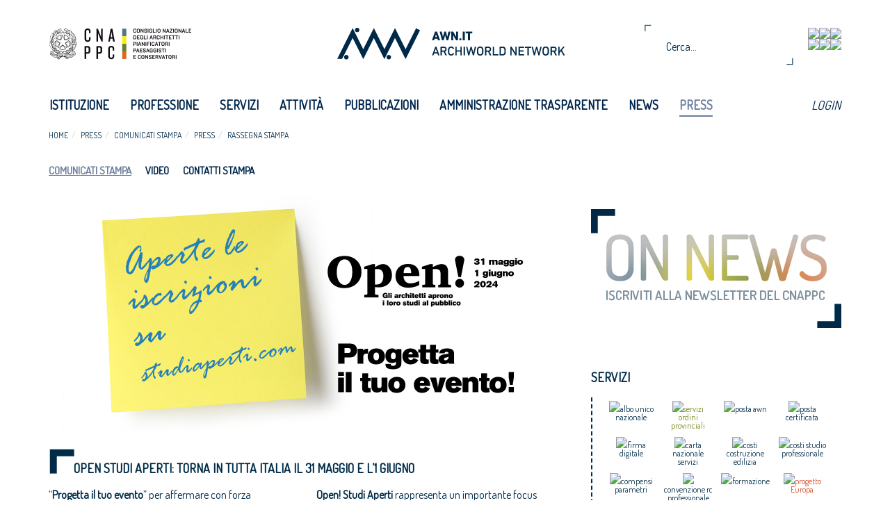

--- FILE ---
content_type: text/css
request_url: https://www.awn.it/templates/awn/css/template.css
body_size: 22728
content:
/*
awn main css
Last Updated: 2014-06-06

*/

/* Colors
 *
 * main blue: #002C48;
 * light blue: #6C7F9D;
 *
 *
 */

/* Extra small devices (phones, less than 768px) */
/* No media query since this is the default in Bootstrap */

body{
	color: #002C48;
	font-family: 'Dosis', sans-serif;
	font-size: 20px;
}


::-moz-selection { /* Code for Firefox */
    color: #fff;
    background: #6C7F9D;
}

::selection {
    color: #fff;
    background: #6C7F9D;
}


a:hover, a:focus{
	color: #6C7F9D;
}



.awn-image img{
	max-width:100%;
}

.form-horizontal, .form-horizontal .control-label{
	text-align: left;
}

#remember{
	margin-bottom:10px;
}

.well {
	min-height: 20px;
	padding: 19px;
	margin-bottom: 20px;
	background-color: #fff;
	/* border: 1px solid #e3e3e3; */
	border-radius: 4px;
	-webkit-box-shadow: inset 0 1px 1px rgba(0,0,0,.05);
	box-shadow: inset 0 1px 1px rgba(0,0,0,.05);
}

.item-image{
	float:left;
	margin-top:15px;
	max-width:100%;
	overflow:hidden;
	
	/*
	filter: url("data:image/svg+xml;utf8,<svg xmlns=\'http://www.w3.org/2000/svg\'><filter id=\'grayscale\'><feColorMatrix type=\'matrix\' values=\'0.449 0.5 0.05 0 0, 0.149 0.801 0.05 0 0, 0.149 0.5 0.35 0 0, 0 0 0 1 0\'/></filter></svg>#grayscale");
    filter: gray; 
	-webkit-filter: grayscale(70%);
	*/
}

/* Rollover item */

.item a:hover{
	color:#6C7F9D;
	text-decoration:none;
}

/* .item:hover .item-image{
	filter: url("data:image/svg+xml;utf8,<svg xmlns=\'http://www.w3.org/2000/svg\'><filter id=\'grayscale\'><feColorMatrix type=\'matrix\' values=\'1 0 0 0 0, 0 1 0 0 0, 0 0 1 0 0, 0 0 0 1 0\'/></filter></svg>#grayscale");
    -webkit-filter: grayscale(0%);
} */


/* ---------- */

.article-container main a{
	font-weight:bold;
	text-decoration: underline;
}

.category-module{
	list-style:none;
}

.blog-content main ul{
	list-style:circle;
	padding-left: 7%;
	margin-top: 1.2em;
}

.edit-icon{
	  float: right;
	  font-size: 65%;
	  clear: both;
	  /* margin-top: 20px; */
	  top: 40px;
	  /* margin-bottom: 20px; */
	  position: absolute;
	  right: 16px;
}

.edit #jform_title{
	width:100%;
}

.edit input, select{
	margin-top:5px;
	margin-bottom:5px;
	border:1px solid #e3e3e3;
}

.edit .btn-toolbar{
	margin-top:10px;
 	margin-bottom: 10px;
}


#acyarchiveview .contentheading{
	display:none;
}

.edit-icon a{
	color:red;
}

.section-border{
	max-width:100%;
}
.category-name {
	text-transform:uppercase;
	padding-left: 36px;
	padding-top: 0.9em;
	height:2.1em;
	margin-bottom:0.9em;
	line-height:1.2em;
	overflow:hidden;
	font-size:90%;
	background:
		url("images/icon-placeholder-big-left.png") left top no-repeat;
}

.category-module .item-image{
	margin-bottom:10px;
}

.weblinks{
	width:100%;
	float:left;
	margin-top:10px;
}

.weblinks div{
	float: left;
	width:18%;
	background:
		url("images/icon-placeholder-little-left.png") left top no-repeat,
		url("images/icon-placeholder-little-right.png") right bottom no-repeat;
	padding:1%;
	margin-left: 1%;
	margin-right: 1%;
}

.weblinks div:last-child{
	margin-right:0%;
}

.mostread{
	list-style:none;
}

a:hover{
	text-decoration:none;
}

#justified-menu {
    position: relative;
    text-align: justify;
}

#justified-menu:after {
    position: relative;
    display: inline-block;
    width: 100%;
    height: 0;
    line-height: 0;
    content: '';
}

.inline-block { display: inline-block; }

/* Fonts percentages */

.navbar-default{
	font-size:90%;
	text-transform:uppercase;
}

#roksearch_search_str{
	font-size:80%;
}

time{
	font-size:60%;
}

.bt-title{
	font-size:105%;
	line-height: 105%;
	font-weight:bold;
}


.category-name{
	font-size:100%;
	font-weight:bold;
}

.item-title{
	font-size:105%;
	font-weight:bold;
}



/* Posizioni template */

.menu-left{
	width:78%;
}

.menu-right{

}

#nav-bar-right{
	float: right;
}

#nav-bar-right li{
	margin-right: 0px !important;
}

#nav-bar-right li a{
	text-transform: uppercase;
	font-style: italic;
	font-weight: normal;
}

.header{

}

.icon-container{
	float: right;
	padding-top: 15px;
	/* padding-top: 30px; */
}
.icon-container a{
	float: right;
}

.logo{

}

.logo-cna{
	float: right;
	padding-top: 5px;
}

.breadcrumbs{

}

.list-item{
	font-size: 70%;
	line-height: 1.5em;
	clear: both;
	float: left;
	word-break: break-word;
}

.second-level-menu .nav{
	text-transform:uppercase;
	margin-bottom: 20px;
}

.second-level-menu .nav .nav-child{
	text-transform:none;
}


.second-level-menu {
 	background-color: transparent;
	border-color: transparent;
	font-size: 14px;
}

/* .menu-left, menu-right, .header, .breadcrumbs, .second-level-menu,.slider, .copertina, .blog-content, .in-evidenza-left, .in-evidenza-right, .preview-awn-news, .network-link, .site-map, .footer { */
.menu-left, menu-right, .header, .second-level-menu, .second-level-menu, .copertina, .immagine-link-left, .immagine-link-right, .in-evidenza-left, .in-evidenza-right, .preview-awn-news, .network-link, .site-map, .footer {
	margin-top:25px;
}
/* riscrivo spazi */
.second-level-menu{
	margin-top:10px;
}

.immagine-link-left, .immagine-link-right{
	margin-top: 40px;
}


/* fine spazi */

.second-level-menu:empty, .slider:empty, .copertina:empty, .immagine-link-left:empty, .immagine-link-right:empty, .blog-content:empty, .in-evidenza-left:empty,
.in-evidenza-right:empty, .preview-awn-news:empty, .network-link:empty, .site-map:empty, .footer:empty {
	margin-top: 0px !important;
	margin-bottom:0px !important;
}

.lancio{
	float:left;
	width: 100%;
}

.module-sidebar{
	float:left;
	margin-bottom:20px;
	width: 100%;
	font-size: 100%;
}
.module-sidebar .title, .sidebar .title{
	text-transform:uppercase;
	font-weight:bold;
	font-size: 90%;
	margin-bottom:20px;
}

.module-sidebar .latestnews p{
	font-size:70%;
	text-transform: uppercase;
}

#archiQuote .content{
	font-size:70%;
}

.module-sidebar .mostread .item-title{
	font-size:80%;
}

.module-sidebar .mostread time{

	font-weight:normal;
}

.module-sidebar .mostread .item-subtitle{

	font-weight: bold;
}

.module-sidebar td{
	font-size: 60%;
	text-transform: lowercase;
}

.preview-awn-news, .network-link{
	float: left;
	clear: both;
	width: 100%;
}

.site-map{
	float: left;
	width:100%;
}

.footer a, .copyright{
	font-size: 14px !important;
}

.footer ul{
	width: 100%;
	display: inline-block !important;
	position: relative !important;
}

.footer{
	padding-bottom: 20px;
}

/*** cast menu ***/
.legal-info .navbar-nav li{
	float: right !important;
}



.sidebar .menu li{
	font-size:80%;
	text-transform:uppercase;
}

.legal-info{
	text-align: right;
}


/* Fine posizioni template */

.breadcrumb{
	padding:0;
	margin-top: 0px;
	background-color:transparent;
	text-transform: uppercase;
	margin-bottom: 20px;
	font-size: 12px;
}


.cols-2 .item{
	float: left;
}
.cols-2 .item img{
	max-width: 100%;
}

.cols-2 .column-1{
	float:left;
	width: 48%;
	clear: left;
}

.cols-2 .column-1 .intro-text{
	float:left;
	overflow:hidden;
}

.cols-2 .column-2 .intro-text{
	float:left;
	overflow:hidden;
}

.cols-2 .column-2{
	float:right;
	clear: right;
	width: 48%;
}

.cols-3 .item{
	width: 33.3333333%;
}

.cols-3 .column-1{
	float:left;
	padding-right:3%;
}

.cols-3 .column-2{
	float: left;
	padding-right:1.5%;
	padding-left:1.5%;
}

.cols-3 .column-3{
	float:right;
	padding-left:3%;
}

.cols-3 .item img{
	max-width: 100%;
}

.pagination ul li{

	display: inline;
	list-style-type: none;
	padding-right: 20px;

}

.pagination-next a, .pagination-start a, .pagination-prev a, .pagination-end a{
 	display:inline !important;
}

.search .searchintro, .search .counter, .search .result-title, .search .result-category, .search .result-text, .search .result-created{
	margin-bottom: 20px;
	clear:both;
	font-size: 70%;
}




.search .ordering-box{
	float:right;
}

.search .result-title{
	font-size:105%;
}

.search .result-text{
	font-size:70%;
}
.search .result-category{
	font-size:60%;
	font-weight:bold;
}

.search .highlight{
	font-weight:bold;
}

.search .result-created{
	font-size:70%;
}

.search .phrases div label{
	float:left;
	margin-right:20px;
}

.search .controls, .search .finder{
	float:left;
	margin-bottom:20px;
	clear:both;
}

.search .radio+.radio, .checkbox+.checkbox,.search .radio {
	margin-top:0px;
}


.post-in-category{
	padding-top:20px;
	padding-bottom:20px;
	float: left;
}

.complete-post-list{
	float:left;
	width:100%;
}

.post-in-category .item{
	padding-top:10px;
}


.post-in-category .item-image{
	width:100%;
	text-align:center;
}

.post-in-category .item-image img{
	display:inline-block;
}

.fill{
	width:100%;
}

.pg-details .fill{
	margin-bottom: 20px;
}

.pg-details .article-container{
	padding-top: 20px;
	padding-bottom: 40px;
	background:
				url("images/icon-placeholder-big-left.png") left top no-repeat,
				url("images/icon-placeholder-big-right.png") right bottom no-repeat;
	position:relative;
}

.social-links{
	float: right;
	margin-right: 13px;
	z-index:10;
}
.social-links a{
	float:left;
	padding-right:13px;
}

.social-links img{
	height:25px;
}

.social-links .last{
	float:left;
	padding-right:0px;
}


#cel_1{
	display:none;
}

small, .small{
	font-size:100%;
}

.more-icon img{
	float:right;
}

.article-container .title{

	padding-left: 36px;
	margin-bottom: 20px;
}



.article-container .item-subtitle{
	margin-bottom: 20px;
	font-weight:normal;
}


.pg-details main{
	-webkit-column-count: 2; /* Chrome, Safari, Opera */
    -moz-column-count: 2; /* Firefox */
    column-count: 2;
    -webkit-column-gap: 40px; /* Chrome, Safari, Opera */
    -moz-column-gap: 40px; /* Firefox */
    column-gap: 40px;
    padding-right: 20px;
}

.pg-details .post-in-category .item-title{
	padding-top: 3px;
	padding-left: 22px;
	font-size: 11px;
	background: url("images/icon-placeholder-medium-left.png") left top no-repeat;
	padding-bottom:10px;
}


.preview-awn-news:empty {
   display: none;
}

.blog-content{
	float: left;
	line-height: 1.2em;
	width: 100%;
}

.blog-content img{
	max-width:100%;
}

.site-map{

}


.acymailing_footer{
	display:none;
}

#acymodifyform input[type="email"]{
	background: url("images/icon-placeholder-medium-right.png") right bottom no-repeat,
				url("images/icon-placeholder-medium-left.png") left top no-repeat;
 	padding:10px;
 	font-size: 80%;
 	text-align: center;
 	height: 30px;
 	width: 305px;
 	margin-right:20px;
}
#acymodifyform .button{
	background: #002C48;
	color:#fff;
	padding-top: 5px;
	padding-bottom: 5px;
	padding-left:10px;
	padding-right:10px;
	border-radius: 10px;
	font-size: 70%;
}

#acymodifyform .button:hover{
	background:#6C7F9D;
}


#acymodifyform .title{
	float:left;
	padding-right:20px;
	height: 30px;
	padding-top: 5px;
	margin-bottom: 5px;
}

#acymodifyform .intro-text{
	font-size:80%;
}

.navbar .nav li{
	margin-right:30px;
}

.complete-post-list{
	padding-bottom: 15px;
}

.yt-video-container iframe{
	padding-right:20px;
}



.navbar-nav>li>a {
	line-height: 20px;
	padding: 5px 0px;
}

.navbar-nav>li>a:hover{
	background-color:transparent;
}



.site-map .accordion-menu{
	padding-left:0px;
}




.navbar-default{
 	background-color: transparent;
	border-color: transparent;
	text-transform:uppercase;
}

.navbar-default .navbar-nav>li>a, .second-level-menu .navbar-nav>li>a {
	color: #00264C;
	font-weight: bold;

}



.navbar-default .navbar-nav>li>a:hover, .second-level-menu .navbar-nav>li>a:hover {
	color: #6C7F9D;
}

.nav .current, .nav .current a{
	color: #6C7F9D  !important;
}




.category-module  a:hover{
	color: #6C7F9D;
}

.link-container:hover{
	color: #6C7F9D;
	text-decoration:none;
}

.word label{
	height:22px;
	vertical-align: sub;
	margin-right: 25px;
}

.search-results{
	list-style:none;
}

.search-results p{
	line-height:2em;
}

.control-label{
	line-height: 2em;
}

.navbar-default  .navbar-nav>.active>a{
	color: #6C7F9D;
	background-color: transparent !important;
}

.navbar-default .nav-child{
	display:none;
}

.second-level-menu .navbar-nav>li>a:hover {
	color: #6C7F9D;
	text-decoration:underline;
	background-color: transparent;
}


.item-150{
	display:none !important;
}

.item-452{
	margin-top:10px;
}

.clearfloat{
	clear:both;
}

.contact{
	font-size: 80%;
	line-height: 1.2em;
}

.contact .dl-horizontal dd{
	margin-left:0;
}
.contact .dl-horizontal dt{
	display:none;
}

.contact .accordion-inner{
	padding-top:10px;
	padding-bottom:10px;
}

.more-icon{
	float: right;
	width:100%;
}

.in-evidenza{
	float:left;
	clear: both;
	width:100%;
}

.footer{
	float:left;
	width: 100%;
}

.image-container .img-responsive{
	margin: 0 auto;
}


#site-map-bar, #footer-bar{
	width:100%;
	padding-top: 2px;
	padding-bottom: 2px;
}

#footer-bar{
	padding-bottom:15px;
}

#social-links{
	margin-top: 22px;
}
#social-links .left{
	float:left;
	padding-right:10px;
	line-height:22px;
}

#social-links .img-responsive{
	float:left;
	padding-right:2px;
	line-height:22px;
}

#social-links .title{
	font-size:75%;
	line-height:1.1em;
}

#social-links .subtitle{
	font-size:65%;
	line-height:1.1em;
}

#social-links .icon-container{
	float: left;
	left: -5px;
	margin-top:4px;
	position: relative;
}


.composizione .blog-content .blog-featured  .item{
	margin-bottom:20px;
}

.blog-featured .items-row{
	float: left;
	margin-bottom:20px;
}



.composizione .category-name{
	display:none;
}

time{
	line-height:40px;
	color:#6C7F9D;
}

a{
	color: #002C48;
}


.title-bar img{
	float:right;
}

.youtube-player{
	float:left;
	padding-left:0px;
	text-align: center;
	padding-right:0px;
}


.intro-text{
	text-transform:none;
}

.intro-text p a{

}

a:visited{
	font-weight: bold;
}

.item-subtitle:first-letter{
	text-transform: capitalize;
}

.search-results ul{
	list-style:square;
}

.search-results li{
	margin-bottom:10px;
}

.title{
	font-size:90%;
	text-transform:uppercase;
	font-weight:bold;
	clear:both;
}
.navbar-collapse{
	padding:0;
}

ul.category.list-striped {
	list-style: none;
}

fieldset.filters.btn-toolbar{
	margin-bottom:20px;
}

.btn-toolbar>.btn-group{
	margin-right: 30px;
}

label.element-invisible {
	font-size: 75%;
}

.pagination{
	font-size: 70%;
	width: 100%;
	text-align: center;
}

.pagination .counter{
	margin-bottom:10px;
}

.pagination span{
	font-weight:bold;
}

#nome_compila-lbl{
	float:left;
}

.results-title{
	float: none;
	background: url("images/icon-arrow-right.png") 100% 100% no-repeat;
	line-height: 0.9em;
	font-size:90%;
	text-transform:uppercase;
	font-weight:bold;
	clear:both;
	line-height: 1.6em;
	margin-bottom:10px;
}

::-webkit-input-placeholder {
   color: #002C48;
}

:-moz-placeholder { /* Firefox 18- */
   color: #002C48;
}

::-moz-placeholder {  /* Firefox 19+ */
   color: #002C48;
}

:-ms-input-placeholder {
   color: #002C48;
}


@media (max-width: 767px) {

	.category-name{
		background: url("images/icon-placeholder-little-left.png") left top no-repeat;
		padding-left:10px;
		padding-right:10px;
	}

	.cols-2 .column-1 .intro-text {
		height:auto;
	}

	.cols-2 .column-2 .intro-text {
		height:auto;
	}

	.bt-cs .bt-inner img{
		height:auto;
	}
	time {

	}
	.bt-cs .bt-inner .bt-title{
		margin-top:2%;
	}
	.intro-text{
		font-size: 0.8em;
	}
	.item-title{
		margin-bottom:10px;
		font-size: 14px;
	}
	.title{
		font-weight:bold;
	}
	.module-sidebar ul{
		list-style:none;
	}

}


/* Small devices (tablets, 768px and up) */
@media (min-width: 768px) {
	.navbar-collapse{
		padding:0;
	}
	.container-fluid{
		padding:0;
	}

	.module-sidebar ul{
		list-style:none;
	}

}

/* Medium devices (desktops, 992px and up) */
@media (min-width: 992px) {
	.menu{
		margin-top:20px;
	}
	.second-level-menu .menu{
		margin-top: 0px;
	}
	.container-fluid{
		padding-left:0;
		padding-right:0;
	}
	.navbar-collapse{
		padding-right:0px;
		padding-left:0px;
	}

	.copertina img{
		max-width:100%;
		margin-bottom: 40px;
	}

	.slides_control{
		max-height:220px;
	}
	#mod-finder-searchword{
		background: url("images/ico-lens.png") left top no-repeat;
		font-size: 80%;
	}


	.logo-title{
		line-height: 31px;
		font-weight:bold;
	}
	.logo-subtitle{
		line-height: 31px;
	}
	.finder{
		background:
			url("images/icon-placeholder-big-left-light.png") left top no-repeat,
			url("images/icon-placeholder-big-right-light.png") right bottom no-repeat;
		padding-top: 16px;
		padding-bottom: 9px;
		padding-left: 40px;
		padding-right: 20px;


	}
	.finder input{

		padding-left:40px;
		width:100%;
		background: transparent;

	}

	#searchForm .btn-search{
		padding-top: 15px;
		padding-left: 50px;
	}

	.btn-primary, .badge{
		background: #00264C;
		border-color: #6C7F9D;
	}

	.btn-primary:hover{
		background: #6C7F9D;
		border-color: #00264C;
	}

	.finder input:focus{
		outline-style:none;
		outline-width:0px;
	}

	.intro-text{
		line-height: 120%;
		overflow: hidden;
		float: left;
		width: 100%;
		margin-bottom: 10px;
	}



	#restricted_area{
		float:right;
	}

	.module-sidebar a:hover{
		text-decoration:none
	}
	.module-sidebar .item-title{
		line-height: 18px;
	}

	#archiQuote .title b{
		font-size: 30px;
		font-family: 'Cinzel', serif;
		font-weight: 600;
		letter-spacing: -3px;
	}

	#archiQuote .content{
		background:
			url("images/icon-quote-overture.png") 10px 10px no-repeat,
			url("images/icon-quote-closure.png") bottom right no-repeat;
		white-space:normal;
		text-align: center;
		padding-left: 40px;
		padding-right: 40px;
		padding-top: 15px;
		line-height: 170%;

	}


	.module-sidebar ul{
		list-style:none;
	}

	.module-sidebar .more-icon{
		width:auto;
		padding-top: 5px;
	}
	.module-sidebar .content{
		border-left: 1.5px dashed #002C48 !important;
		border-left-style:double;
		padding-left:15px;
		padding-right:15px;
		padding-bottom:15px;
		float: left;
		width: 100%;


	}

	.module-sidebar .content li{
		padding-bottom: 0.3em;
		max-width: 96%;
	}


	.module-sidebar .content span :first-line{
		line-height: 1.2em;
	}

	.module-sidebar .title{

	}

	.module-sidebar .content table td{
		padding:5px;
		text-align:center;
	}
	.module-sidebar time{
		line-height: 18px;
	}
	.module-sidebar .item-subtitle:empty{
		display:none;
	}

	.module-sidebar .item-title{
		height: auto;
	}

	.mostread li{
		padding-bottom:10px;
	}
	.intro-text h2{
		line-height:25px;
	}

	.article-info .sub-area{

	}

	.author{
		font-size:10px;
		text-transform: capitalize;
		margin-bottom: 10px;
	}


	.section-border{
		width:100%;

	}

	.title{
		line-height: 18px;
	}



	.post-in-category .item-title{
		padding-top: 20px;
		padding-bottom: 30px;
		background: url("images/icon-placeholder-medium-left.png") left top no-repeat,
		 url("images/icon-placeholder-medium-right.png") right bottom no-repeat;
	}

	.header-research{
		margin: 10px auto 0;
		width: 60%;
		margin-right: 20px;
		float: right;
		text-align: center;
		padding-top: 18.5px;
		padding-bottom: 18.5px;
		height: 60px;
		background: url("images/icon-placeholder-little-left.png") left top no-repeat,
					url("images/icon-placeholder-little-right.png") right bottom no-repeat;
	}

}

/* Large devices (large desktops, 1200px and up) */
@media (min-width: 1200px) {
 	.slides_control{
		max-height:100%;
	}
	.navbar-nav>li {
		float: left;
	}
	.navbar-default  .navbar-nav>.active>a{
		border-bottom: 2px solid #6C7F9D;
	}
	.weblinks{
		list-style:none;
		text-align:center;
		margin:0 auto;
		float: left;
		background: url("images/link-container.png") no-repeat;
		/* min-height: 86px; */
		padding-left: 0px;
		padding-right: 0px;
	}

	.weblinks div{
		/* width: 149px; */
		width: 124px;
		background: #fff;
		padding: 0;
		margin-left: 0;
		margin-right: 0;
		padding-right: 0%;
		margin-top: 11px;
		margin-bottom: 11px;
		overflow: hidden;
		background: none;
	}

	.weblinks #image-link-4{
		margin-left:11%;
	}

	.weblinks div img{
		width: 105px;
		height: 50px;
		/* width: 126px; */
		/* padding-bottom: 2px; */
		/* padding-left: 0px; */
	}

	.item-422{
		/*width: 118%;*/
	text-align: right;
	}


 }
.sidebar .nav li{
	display:inline-block;
	clear:both;
	color: #00264C;
  	font-weight: bold;
}

.sidebar .nav, .sidebar #login-form{
	border-left: 1.5px dashed #002C48 !important;
	  border-left-style: double;
	  padding-left: 15px;
	  padding-right: 15px;
	  padding-bottom: 15px;
	  float: left;
	  margin-bottom:20px;
	  width: 100%;
}

.site-map .item-131{
	display:none;
}

.menu .item-375{
	display:none;
}

.site-map .menu .item-375{
	display: inline;
}

#acyarchivelisting #orderingoption{
	display:none;
}

#acyarchivelisting .controls-container{
	margin-bottom:2%;
}

#acyarchivelisting .archiveRow{
	padding-bottom: 0px;
    padding-top: 10px;
    width: 50%;
    float: left;
    display: inline;
    clear: none;
}

div.akeeba-bootstrap .form-horizontal .control-label{
	width:auto;
	margin-right: 20px;
}

#tipologia_de-lbl, #norme_deonto-lbl{
    font-size: 17.5px;
    font-weight: bold;
    clear:both;
    margin-bottom:20px;
}

div.akeeba-bootstrap .btn{
	margin-bottom:10px;
}

#data_img{
	margin-bottom:0px;
}

div.akeeba-bootstrap .form-horizontal .controls{
	margin-left:10px;
}

#tipologia_de,#norme_deonto{
	clear:both;
	float:none;
}

#ConsigliodiDisciplinanominatodelpresidentedelTribunale h4{
	float: left;
	font-size: 14px;
    font-weight: normal;
    line-height: 20px;
}

#system-debug{
	display:none;
}

div.akeeba-bootstrap .form-horizontal .control-group{
	margin-bottom:10px;
}
.akeeba-bootstrap fieldset .btn, .akeeba-bootstrap #task_button{
	background: #fff;
	border: 2px solid #002C48;
	border-radius:0;
	color: #002C48;
}
div.akeeba-bootstrap .btn-success.active{
	background-color: #002C48;
	color: #fff;
}

div.akeeba-bootstrap .radio, div.akeeba-bootstrap .checkbox{
	padding-left:0px;
	padding-right:20px;
}

div.akeeba-bootstrap input[type="checkbox"] {
	margin-right:20px;
}

div.akeeba-bootstrap #page3 .control-label{
	clear:both;
	float:none;
	text-align: left;
}

div.akeeba-bootstrap ul{
	margin:0px;
}

div.akeeba-bootstrap .form-horizontal .controls{
	margin-left:0px;
}

#task_button{
	float:right;
}

.control-label label{
	width:150px;
	text-align:left;
}

/* Menu survey */
.item-632{
	display:none;
}

}


/* overwrite stile */
/* .col-xs-12.col-sm-12.col-md-8.col-lg-8.breadcrumbs{
	display: none !important;
	margin-top: 0px !important;
} */

.dettaglio{
	margin-top: 20px;
}


/** blink **/
.blink {
	animation:1s blinker linear infinite;
	-webkit-animation:1s blinker linear infinite;
	-moz-animation:1s blinker linear infinite;
  }
  @-moz-keyframes blinker {  
	0% { opacity: 1.0; }
	50% { opacity: 0.0; }
	100% { opacity: 1.0; }
  }
  
  @-webkit-keyframes blinker {  
	0% { opacity: 1.0; }
	50% { opacity: 0.0; }
	100% { opacity: 1.0; }
  }
  
  @keyframes blinker {  
	0% { opacity: 1.0; }
	50% { opacity: 0.0; }
	100% { opacity: 1.0; }
  }

  /* tag */
  .tag-category .breadcrumb{
	  display: none;
  }

  /* faq */
  .allTopics_title{
	  display: none !important;
  }  

  .li_selected > a, .li_selected > a:hover, .li_selected > a:focus {
	  background: #002c48 !important;
	  border-bottom: 1px solid #002c48 !important; 
  }
  .topic_faqToggleQuestion{
	  color: #002c48 !important;
  }

  .last-updated{
	font-size: .75rem;
	margin: 2px 20px;
	float: right;
}

--- FILE ---
content_type: text/css
request_url: https://www.awn.it/templates/awn/css/pagina-dettaglio.css
body_size: 1500
content:
/* 
awn main css
Last Updated: 2014-06-06
Author: Nicola Gallazzi

*/

/* Colors 
 * 
 * main blue: #002C48;
 * 
 * 
 */

/* Play Icon */

.box-testo-post-preview .intro-text{
	font-size: 80%;
	height: 9.6em;
}

.sidebar{
	margin-top:-20px;
}

.blog-content .abstract{
	float:left;
	width:50%;
	background: url("images/icon-arrow-right.png") 100% 100% no-repeat;
}

.box-notizia .abstract{
	width:auto;
}

.abstract:hover{
	background: url("images/icon-arrow-right-rollover.png") 100% 100% no-repeat;
}


.intro-text{
	line-height: 1.2em;
	height: 3.58em;
	overflow:hidden;
	text-overflow:ellipsis;
	float: left;
	font-size: 70%;
	width:92%;
}

.item-title{
	height: 2.4em;
	line-height: 1.2em;
	margin-bottom:0.3em;
	overflow:hidden;
	font-size:90%;
	text-transform: uppercase;
}

.item-subtitle{
	height: 1.2em;
	line-height:1.2em;
	overflow:hidden;
	margin-bottom: 1.0em;
	font-size: 70%;
	font-weight:bold;
}

.module-copertina{
	
}

.copertina{
	display:none;
}
.intro-article{
	margin-bottom: 1.5em;
}


.blog-content .dettaglio .article-container{
	margin-bottom:20px;
}
.box-testo-link{
	width:50%;
}

.pg-details .fill{
	margin-bottom: 20px;
}

.pg-details .article-container main{
	font-size:80%;
	line-height: 1.2em;
}
.box-notizia{
	margin-bottom:20px;
}

.pg-details .article-container main p{
    margin-bottom: 10px;
}


/* Extra small devices (phones, less than 768px) */
@media (max-width: 767px) { 

}


/* Small devices (tablets, 768px and up) */
@media (min-width: 768px) {}

/* Medium devices (desktops, 992px and up) */
@media (min-width: 992px) {

}

/* Large devices (large desktops, 1200px and up) */
@media (min-width: 1200px) {
	

}
